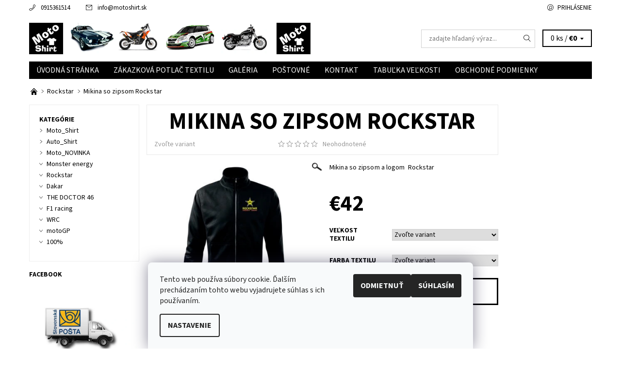

--- FILE ---
content_type: text/html; charset=utf-8
request_url: https://www.motoshirt.sk/rockstar/mikina-so-zipsom-rockstar/
body_size: 20129
content:
<!DOCTYPE html>
<html id="css" xml:lang='sk' lang='sk' class="external-fonts-loaded">
    <head>
        <link rel="preconnect" href="https://cdn.myshoptet.com" /><link rel="dns-prefetch" href="https://cdn.myshoptet.com" /><link rel="preload" href="https://cdn.myshoptet.com/prj/dist/master/cms/libs/jquery/jquery-1.11.3.min.js" as="script" />        <script>
dataLayer = [];
dataLayer.push({'shoptet' : {
    "pageId": 843,
    "pageType": "productDetail",
    "currency": "EUR",
    "currencyInfo": {
        "decimalSeparator": ",",
        "exchangeRate": 1,
        "priceDecimalPlaces": 2,
        "symbol": "\u20ac",
        "symbolLeft": 1,
        "thousandSeparator": " "
    },
    "language": "sk",
    "projectId": 170085,
    "product": {
        "id": 1263,
        "guid": "af715e9c-98d3-11e7-819d-002590dc5efc",
        "hasVariants": true,
        "codes": [
            {
                "code": "1263\/CIE"
            },
            {
                "code": "1263\/CIE2"
            },
            {
                "code": "1263\/CIE3"
            },
            {
                "code": "1263\/CIE4"
            },
            {
                "code": "1263\/CIE5"
            },
            {
                "code": "1263\/CIE6"
            },
            {
                "code": "1263\/CIE7"
            },
            {
                "code": "1263\/MOD"
            },
            {
                "code": "1263\/MOD2"
            },
            {
                "code": "1263\/MOD3"
            },
            {
                "code": "1263\/MOD4"
            },
            {
                "code": "1263\/MOD5"
            },
            {
                "code": "1263\/MOD6"
            },
            {
                "code": "1263\/MOD7"
            }
        ],
        "name": "Mikina so zipsom Rockstar",
        "appendix": "",
        "weight": 0,
        "currentCategory": "Rockstar",
        "currentCategoryGuid": "b79c7ac0-93ad-11e7-819d-002590dc5efc",
        "defaultCategory": "Rockstar",
        "defaultCategoryGuid": "b79c7ac0-93ad-11e7-819d-002590dc5efc",
        "currency": "EUR",
        "priceWithVat": 42
    },
    "stocks": [
        {
            "id": "ext",
            "title": "Sklad",
            "isDeliveryPoint": 0,
            "visibleOnEshop": 1
        }
    ],
    "cartInfo": {
        "id": null,
        "freeShipping": false,
        "freeShippingFrom": null,
        "leftToFreeGift": {
            "formattedPrice": "\u20ac0",
            "priceLeft": 0
        },
        "freeGift": false,
        "leftToFreeShipping": {
            "priceLeft": null,
            "dependOnRegion": null,
            "formattedPrice": null
        },
        "discountCoupon": [],
        "getNoBillingShippingPrice": {
            "withoutVat": 0,
            "vat": 0,
            "withVat": 0
        },
        "cartItems": [],
        "taxMode": "ORDINARY"
    },
    "cart": [],
    "customer": {
        "priceRatio": 1,
        "priceListId": 1,
        "groupId": null,
        "registered": false,
        "mainAccount": false
    }
}});
dataLayer.push({'cookie_consent' : {
    "marketing": "denied",
    "analytics": "denied"
}});
document.addEventListener('DOMContentLoaded', function() {
    shoptet.consent.onAccept(function(agreements) {
        if (agreements.length == 0) {
            return;
        }
        dataLayer.push({
            'cookie_consent' : {
                'marketing' : (agreements.includes(shoptet.config.cookiesConsentOptPersonalisation)
                    ? 'granted' : 'denied'),
                'analytics': (agreements.includes(shoptet.config.cookiesConsentOptAnalytics)
                    ? 'granted' : 'denied')
            },
            'event': 'cookie_consent'
        });
    });
});
</script>

        <meta http-equiv="content-type" content="text/html; charset=utf-8" />
        <title>Mikina so zipsom Rockstar - MotoShirt</title>

        <meta name="viewport" content="width=device-width, initial-scale=1.0" />
        <meta name="format-detection" content="telephone=no" />

        
            <meta property="og:type" content="website"><meta property="og:site_name" content="motoshirt.sk"><meta property="og:url" content="https://www.motoshirt.sk/rockstar/mikina-so-zipsom-rockstar/"><meta property="og:title" content="Mikina so zipsom Rockstar - MotoShirt"><meta name="author" content="MotoShirt"><meta name="web_author" content="Shoptet.sk"><meta name="dcterms.rightsHolder" content="www.motoshirt.sk"><meta name="robots" content="index,follow"><meta property="og:image" content="https://cdn.myshoptet.com/usr/www.motoshirt.sk/user/shop/big/1263_mikina-so-zipsom-rockstar-cierna.jpg?59b9b292"><meta property="og:description" content="Mikina so zipsom Rockstar. Mikina so zipsom a logom  Rockstar"><meta name="description" content="Mikina so zipsom Rockstar. Mikina so zipsom a logom  Rockstar"><meta property="product:price:amount" content="42"><meta property="product:price:currency" content="EUR">
        


        
        <noscript>
            <style media="screen">
                #category-filter-hover {
                    display: block !important;
                }
            </style>
        </noscript>
        
    <link href="https://cdn.myshoptet.com/prj/dist/master/cms/templates/frontend_templates/shared/css/font-face/source-sans-3.css" rel="stylesheet"><link href="https://cdn.myshoptet.com/prj/dist/master/shop/dist/font-shoptet-06.css.e6903393d3bd5aa27e58.css" rel="stylesheet">    <script>
    var oldBrowser = false;
    </script>
    <!--[if lt IE 9]>
        <script src="https://cdnjs.cloudflare.com/ajax/libs/html5shiv/3.7.3/html5shiv.js"></script>
        <script>
            var oldBrowser = '<strong>Upozornenie!</strong> Používate zastaraný prehliadač, ktorý už nie je podporovaný. Prosím <a href="https://www.whatismybrowser.com/" target="_blank" rel="nofollow">aktualizujte svoj prehliadač</a> a zvýšte svoje UX.';
        </script>
    <![endif]-->

        <style>:root {--color-primary: #000000;--color-primary-h: 0;--color-primary-s: 0%;--color-primary-l: 0%;--color-primary-hover: #ffffff;--color-primary-hover-h: 0;--color-primary-hover-s: 0%;--color-primary-hover-l: 100%;--color-secondary: #f56b00;--color-secondary-h: 26;--color-secondary-s: 100%;--color-secondary-l: 48%;--color-secondary-hover: #cfcfcf;--color-secondary-hover-h: 0;--color-secondary-hover-s: 0%;--color-secondary-hover-l: 81%;--color-tertiary: #000000;--color-tertiary-h: 0;--color-tertiary-s: 0%;--color-tertiary-l: 0%;--color-tertiary-hover: #000000;--color-tertiary-hover-h: 0;--color-tertiary-hover-s: 0%;--color-tertiary-hover-l: 0%;--color-header-background: #ffffff;--template-font: "Source Sans 3";--template-headings-font: "Source Sans 3";--header-background-url: none;--cookies-notice-background: #F8FAFB;--cookies-notice-color: #252525;--cookies-notice-button-hover: #27263f;--cookies-notice-link-hover: #3b3a5f;--templates-update-management-preview-mode-content: "Náhľad aktualizácií šablóny je aktívny pre váš prehliadač."}</style>

        <style>:root {--logo-x-position: 10px;--logo-y-position: 10px;--front-image-x-position: 0px;--front-image-y-position: 0px;}</style>

        <link href="https://cdn.myshoptet.com/prj/dist/master/shop/dist/main-06.css.864c5a6d54b488b8ad20.css" rel="stylesheet" media="screen" />

        <link rel="stylesheet" href="https://cdn.myshoptet.com/prj/dist/master/cms/templates/frontend_templates/_/css/print.css" media="print" />
                            <link rel="shortcut icon" href="/favicon.ico" type="image/x-icon" />
                                    <link rel="canonical" href="https://www.motoshirt.sk/rockstar/mikina-so-zipsom-rockstar/" />
        
        
        
        
                
                    
                <script>var shoptet = shoptet || {};shoptet.abilities = {"about":{"generation":2,"id":"06"},"config":{"category":{"product":{"image_size":"detail_alt_1"}},"navigation_breakpoint":991,"number_of_active_related_products":2,"product_slider":{"autoplay":false,"autoplay_speed":3000,"loop":true,"navigation":true,"pagination":true,"shadow_size":0}},"elements":{"recapitulation_in_checkout":true},"feature":{"directional_thumbnails":false,"extended_ajax_cart":false,"extended_search_whisperer":false,"fixed_header":false,"images_in_menu":false,"product_slider":false,"simple_ajax_cart":true,"smart_labels":false,"tabs_accordion":false,"tabs_responsive":false,"top_navigation_menu":false,"user_action_fullscreen":false}};shoptet.design = {"template":{"name":"Soul","colorVariant":"06-four"},"layout":{"homepage":"catalog3","subPage":"catalog3","productDetail":"catalog3"},"colorScheme":{"conversionColor":"#f56b00","conversionColorHover":"#cfcfcf","color1":"#000000","color2":"#ffffff","color3":"#000000","color4":"#000000"},"fonts":{"heading":"Source Sans 3","text":"Source Sans 3"},"header":{"backgroundImage":null,"image":null,"logo":"https:\/\/www.motoshirt.skuser\/logos\/ggf.jpg","color":"#ffffff"},"background":{"enabled":false,"color":null,"image":null}};shoptet.config = {};shoptet.events = {};shoptet.runtime = {};shoptet.content = shoptet.content || {};shoptet.updates = {};shoptet.messages = [];shoptet.messages['lightboxImg'] = "Obrázok";shoptet.messages['lightboxOf'] = "z";shoptet.messages['more'] = "Viac";shoptet.messages['cancel'] = "Zrušiť";shoptet.messages['removedItem'] = "Položka bola odstránená z košíka.";shoptet.messages['discountCouponWarning'] = "Zabudli ste použiť váš zľavový kupón. Urobte tak kliknutím na tlačidlo pri políčku, alebo číslo vymažte, aby ste mohli pokračovať.";shoptet.messages['charsNeeded'] = "Prosím, použite minimálne 3 znaky!";shoptet.messages['invalidCompanyId'] = "Neplané IČ, povolené sú iba číslice";shoptet.messages['needHelp'] = "Potrebujete poradiť?";shoptet.messages['showContacts'] = "Zobraziť kontakty";shoptet.messages['hideContacts'] = "Skryť kontakty";shoptet.messages['ajaxError'] = "Došlo k chybe; obnovte stránku a skúste to znova.";shoptet.messages['variantWarning'] = "Zvoľte prosím variant tovaru.";shoptet.messages['chooseVariant'] = "Zvoľte variant";shoptet.messages['unavailableVariant'] = "Tento variant nie je dostupný a nie je možné ho objednať.";shoptet.messages['withVat'] = "vrátane DPH";shoptet.messages['withoutVat'] = "bez DPH";shoptet.messages['toCart'] = "Do košíka";shoptet.messages['emptyCart'] = "Prázdny košík";shoptet.messages['change'] = "Zmeniť";shoptet.messages['chosenBranch'] = "Zvolená pobočka";shoptet.messages['validatorRequired'] = "Povinné pole";shoptet.messages['validatorEmail'] = "Prosím vložte platnú e-mailovú adresu";shoptet.messages['validatorUrl'] = "Prosím vložte platnú URL adresu";shoptet.messages['validatorDate'] = "Prosím vložte platný dátum";shoptet.messages['validatorNumber'] = "Zadajte číslo";shoptet.messages['validatorDigits'] = "Prosím vložte iba číslice";shoptet.messages['validatorCheckbox'] = "Zadajte prosím všetky povinné polia";shoptet.messages['validatorConsent'] = "Bez súhlasu nie je možné odoslať";shoptet.messages['validatorPassword'] = "Heslá sa nezhodujú";shoptet.messages['validatorInvalidPhoneNumber'] = "Vyplňte prosím platné telefónne číslo bez predvoľby.";shoptet.messages['validatorInvalidPhoneNumberSuggestedRegion'] = "Neplatné číslo — navrhovaná oblasť: %1";shoptet.messages['validatorInvalidCompanyId'] = "Neplatné IČO, musí byť v tvare ako %1";shoptet.messages['validatorFullName'] = "Nezabudli ste priezvisko?";shoptet.messages['validatorHouseNumber'] = "Prosím zadajte správne číslo domu";shoptet.messages['validatorZipCode'] = "Zadané PSČ nezodpovedá zvolenej krajine";shoptet.messages['validatorShortPhoneNumber'] = "Telefónne číslo musí mať min. 8 znakov";shoptet.messages['choose-personal-collection'] = "Prosím vyberte miesto doručenia pri osobnom odbere, zatiaľ nie je zvolené.";shoptet.messages['choose-external-shipping'] = "Špecifikujte vybraný spôsob dopravy";shoptet.messages['choose-ceska-posta'] = "Pobočka Českej Pošty nebola zvolená, prosím vyberte si jednu";shoptet.messages['choose-hupostPostaPont'] = "Pobočka Maďarskej pošty nie je vybraná, zvoľte prosím nejakú";shoptet.messages['choose-postSk'] = "Pobočka Slovenskej pošty nebola zvolená, prosím vyberte si jednu";shoptet.messages['choose-ulozenka'] = "Pobočka Uloženky nebola zvolená, prsím vyberte si jednu";shoptet.messages['choose-zasilkovna'] = "Nebola zvolená pobočka zásielkovne, prosím, vyberte si jednu";shoptet.messages['choose-ppl-cz'] = "Pobočka PPL ParcelShop nebolaá zvolená, prosím zvoľte jednu možnosť";shoptet.messages['choose-glsCz'] = "Pobočka GLS ParcelShop nebola zvolená, prosím niektorú";shoptet.messages['choose-dpd-cz'] = "Ani jedna z pobočiek služby DPD Parcel Shop nebola zvolená, prosím vyberte si jednu z možností.";shoptet.messages['watchdogType'] = "Je potrebné vybrať jednu z možností sledovania produktu.";shoptet.messages['watchdog-consent-required'] = "Musíte zaškrtnúť všetky povinné súhlasy";shoptet.messages['watchdogEmailEmpty'] = "Prosím vyplňte email";shoptet.messages['privacyPolicy'] = 'Musíte súhlasiť s ochranou osobných údajov';shoptet.messages['amountChanged'] = '(množstvo bolo zmenené)';shoptet.messages['unavailableCombination'] = 'Nie je k dispozícii v tejto kombinácii';shoptet.messages['specifyShippingMethod'] = 'Upresnite dopravu';shoptet.messages['PIScountryOptionMoreBanks'] = 'Možnosť platby z %1 bánk';shoptet.messages['PIScountryOptionOneBank'] = 'Možnosť platby z 1 banky';shoptet.messages['PIScurrencyInfoCZK'] = 'V mene CZK je možné zaplatiť iba prostredníctvom českých bánk.';shoptet.messages['PIScurrencyInfoHUF'] = 'V mene HUF je možné zaplatiť iba prostredníctvom maďarských bánk.';shoptet.messages['validatorVatIdWaiting'] = "Overujeme";shoptet.messages['validatorVatIdValid'] = "Overené";shoptet.messages['validatorVatIdInvalid'] = "DIČ sa nepodarilo overiť, aj napriek tomu môžete objednávku dokončiť";shoptet.messages['validatorVatIdInvalidOrderForbid'] = "Zadané DIČ teraz nie je možné overiť, pretože služba overovania je dočasne nedostupná. Skúste opakovať zadanie neskôr, alebo DIČ vymažte a vašu objednávku dokončte v režime OSS. Prípadne kontaktujte predajcu.";shoptet.messages['validatorVatIdInvalidOssRegime'] = "Zadané DIČ nemôže byť overené, pretože služba overovania je dočasne nedostupná. Vaša objednávka bude dokončená v režime OSS. Prípadne kontaktujte predajcu.";shoptet.messages['previous'] = "Predchádzajúce";shoptet.messages['next'] = "Nasledujúce";shoptet.messages['close'] = "Zavrieť";shoptet.messages['imageWithoutAlt'] = "Tento obrázok nemá popis";shoptet.messages['newQuantity'] = "Nové množstvo:";shoptet.messages['currentQuantity'] = "Aktuálne množstvo:";shoptet.messages['quantityRange'] = "Prosím vložte číslo v rozmedzí %1 a %2";shoptet.messages['skipped'] = "Preskočené";shoptet.messages.validator = {};shoptet.messages.validator.nameRequired = "Zadajte meno a priezvisko.";shoptet.messages.validator.emailRequired = "Zadajte e-mailovú adresu (napr. jan.novak@example.com).";shoptet.messages.validator.phoneRequired = "Zadajte telefónne číslo.";shoptet.messages.validator.messageRequired = "Napíšte komentár.";shoptet.messages.validator.descriptionRequired = shoptet.messages.validator.messageRequired;shoptet.messages.validator.captchaRequired = "Vyplňte bezpečnostnú kontrolu.";shoptet.messages.validator.consentsRequired = "Potvrďte svoj súhlas.";shoptet.messages.validator.scoreRequired = "Zadajte počet hviezdičiek.";shoptet.messages.validator.passwordRequired = "Zadajte heslo, ktoré bude obsahovať minimálne 4 znaky.";shoptet.messages.validator.passwordAgainRequired = shoptet.messages.validator.passwordRequired;shoptet.messages.validator.currentPasswordRequired = shoptet.messages.validator.passwordRequired;shoptet.messages.validator.birthdateRequired = "Zadajte dátum narodenia.";shoptet.messages.validator.billFullNameRequired = "Zadajte meno a priezvisko.";shoptet.messages.validator.deliveryFullNameRequired = shoptet.messages.validator.billFullNameRequired;shoptet.messages.validator.billStreetRequired = "Zadajte názov ulice.";shoptet.messages.validator.deliveryStreetRequired = shoptet.messages.validator.billStreetRequired;shoptet.messages.validator.billHouseNumberRequired = "Zadajte číslo domu.";shoptet.messages.validator.deliveryHouseNumberRequired = shoptet.messages.validator.billHouseNumberRequired;shoptet.messages.validator.billZipRequired = "Zadajte PSČ.";shoptet.messages.validator.deliveryZipRequired = shoptet.messages.validator.billZipRequired;shoptet.messages.validator.billCityRequired = "Zadajte názov mesta.";shoptet.messages.validator.deliveryCityRequired = shoptet.messages.validator.billCityRequired;shoptet.messages.validator.companyIdRequired = "Zadajte IČ.";shoptet.messages.validator.vatIdRequired = "Zadajte IČ DPH.";shoptet.messages.validator.billCompanyRequired = "Zadajte názov spoločnosti.";shoptet.messages['loading'] = "Načítavám…";shoptet.messages['stillLoading'] = "Stále načítavám…";shoptet.messages['loadingFailed'] = "Načítanie sa nepodarilo. Skúste to znova.";shoptet.messages['productsSorted'] = "Produkty zoradené.";shoptet.messages['formLoadingFailed'] = "Formulár sa nepodarilo načítať. Skúste to prosím znovu.";shoptet.messages.moreInfo = "Viac informácií";shoptet.config.orderingProcess = {active: false,step: false};shoptet.config.documentsRounding = '3';shoptet.config.documentPriceDecimalPlaces = '2';shoptet.config.thousandSeparator = ' ';shoptet.config.decSeparator = ',';shoptet.config.decPlaces = '2';shoptet.config.decPlacesSystemDefault = '2';shoptet.config.currencySymbol = '€';shoptet.config.currencySymbolLeft = '1';shoptet.config.defaultVatIncluded = 1;shoptet.config.defaultProductMaxAmount = 9999;shoptet.config.inStockAvailabilityId = -1;shoptet.config.defaultProductMaxAmount = 9999;shoptet.config.inStockAvailabilityId = -1;shoptet.config.cartActionUrl = '/action/Cart';shoptet.config.advancedOrderUrl = '/action/Cart/GetExtendedOrder/';shoptet.config.cartContentUrl = '/action/Cart/GetCartContent/';shoptet.config.stockAmountUrl = '/action/ProductStockAmount/';shoptet.config.addToCartUrl = '/action/Cart/addCartItem/';shoptet.config.removeFromCartUrl = '/action/Cart/deleteCartItem/';shoptet.config.updateCartUrl = '/action/Cart/setCartItemAmount/';shoptet.config.addDiscountCouponUrl = '/action/Cart/addDiscountCoupon/';shoptet.config.setSelectedGiftUrl = '/action/Cart/setSelectedGift/';shoptet.config.rateProduct = '/action/ProductDetail/RateProduct/';shoptet.config.customerDataUrl = '/action/OrderingProcess/step2CustomerAjax/';shoptet.config.registerUrl = '/registracia/';shoptet.config.agreementCookieName = 'site-agreement';shoptet.config.cookiesConsentUrl = '/action/CustomerCookieConsent/';shoptet.config.cookiesConsentIsActive = 1;shoptet.config.cookiesConsentOptAnalytics = 'analytics';shoptet.config.cookiesConsentOptPersonalisation = 'personalisation';shoptet.config.cookiesConsentOptNone = 'none';shoptet.config.cookiesConsentRefuseDuration = 7;shoptet.config.cookiesConsentName = 'CookiesConsent';shoptet.config.agreementCookieExpire = 30;shoptet.config.cookiesConsentSettingsUrl = '/cookies-settings/';shoptet.config.fonts = {"google":{"attributes":"400,700,900:latin-ext","families":["Source Sans 3"],"urls":["https:\/\/cdn.myshoptet.com\/prj\/dist\/master\/cms\/templates\/frontend_templates\/shared\/css\/font-face\/source-sans-3.css"]},"custom":{"families":["shoptet"],"urls":["https:\/\/cdn.myshoptet.com\/prj\/dist\/master\/shop\/dist\/font-shoptet-06.css.e6903393d3bd5aa27e58.css"]}};shoptet.config.mobileHeaderVersion = '1';shoptet.config.fbCAPIEnabled = false;shoptet.config.fbPixelEnabled = false;shoptet.config.fbCAPIUrl = '/action/FacebookCAPI/';shoptet.content.regexp = /strana-[0-9]+[\/]/g;shoptet.content.colorboxHeader = '<div class="colorbox-html-content">';shoptet.content.colorboxFooter = '</div>';shoptet.customer = {};shoptet.csrf = shoptet.csrf || {};shoptet.csrf.token = 'csrf_ondjmdRn03e63228d3cbbde4';shoptet.csrf.invalidTokenModal = '<div><h2>Prihláste sa prosím znovu</h2><p>Ospravedlňujeme sa, ale Váš CSRF token pravdepodobne vypršal. Aby sme mohli Vašu bezpečnosť udržať na čo najvyššej úrovni, potrebujeme, aby ste sa znovu prihlásili.</p><p>Ďakujeme za pochopenie.</p><div><a href="/login/?backTo=%2Frockstar%2Fmikina-so-zipsom-rockstar%2F">Prihlásenie</a></div></div> ';shoptet.csrf.formsSelector = 'csrf-enabled';shoptet.csrf.submitListener = true;shoptet.csrf.validateURL = '/action/ValidateCSRFToken/Index/';shoptet.csrf.refreshURL = '/action/RefreshCSRFTokenNew/Index/';shoptet.csrf.enabled = true;shoptet.config.googleAnalytics ||= {};shoptet.config.googleAnalytics.isGa4Enabled = true;shoptet.config.googleAnalytics.route ||= {};shoptet.config.googleAnalytics.route.ua = "UA";shoptet.config.googleAnalytics.route.ga4 = "GA4";shoptet.config.ums_a11y_category_page = true;shoptet.config.discussion_rating_forms = false;shoptet.config.ums_forms_redesign = false;shoptet.config.showPriceWithoutVat = '';shoptet.config.ums_a11y_login = false;</script>
        <script src="https://cdn.myshoptet.com/prj/dist/master/cms/libs/jquery/jquery-1.11.3.min.js"></script><script src="https://cdn.myshoptet.com/prj/dist/master/cms/libs/jquery/jquery-migrate-1.4.1.min.js"></script><script src="https://cdn.myshoptet.com/prj/dist/master/cms/libs/jquery/jquery-ui-1.8.24.min.js"></script>
    <script src="https://cdn.myshoptet.com/prj/dist/master/shop/dist/main-06.js.8c5f4d13342fcf9a0c71.js"></script>
<script src="https://cdn.myshoptet.com/prj/dist/master/shop/dist/shared-2g.js.aa13ef3ecca51cd89ec5.js"></script><script src="https://cdn.myshoptet.com/prj/dist/master/cms/libs/jqueryui/i18n/datepicker-sk.js"></script><script>if (window.self !== window.top) {const script = document.createElement('script');script.type = 'module';script.src = "https://cdn.myshoptet.com/prj/dist/master/shop/dist/editorPreview.js.e7168e827271d1c16a1d.js";document.body.appendChild(script);}</script>        <script>
            jQuery.extend(jQuery.cybergenicsFormValidator.messages, {
                required: "Povinné pole",
                email: "Prosím vložte platnú e-mailovú adresu",
                url: "Prosím vložte platnú URL adresu",
                date: "Prosím vložte platný dátum",
                number: "Zadajte číslo",
                digits: "Prosím vložte iba číslice",
                checkbox: "Zadajte prosím všetky povinné polia",
                validatorConsent: "Bez súhlasu nie je možné odoslať",
                password: "Heslá sa nezhodujú",
                invalidPhoneNumber: "Vyplňte prosím platné telefónne číslo bez predvoľby.",
                invalidCompanyId: 'Nevalidné IČ, musí mať presne 8 čísel (pred kratšie IČ možno dať nuly)',
                fullName: "Nezabudli ste priezvisko?",
                zipCode: "Zadané PSČ nezodpovedá zvolenej krajine",
                houseNumber: "Prosím zadajte správne číslo domu",
                shortPhoneNumber: "Telefónne číslo musí mať min. 8 znakov",
                privacyPolicy: "Musíte súhlasiť s ochranou osobných údajov"
            });
        </script>
                                    
                
        
        <!-- User include -->
                
        <!-- /User include -->
                            
                
                                                    </head>
    <body class="desktop id-843 in-rockstar template-06 type-product type-detail page-detail ajax-add-to-cart">
        <div id="fb-root"></div>
        <script>
            window.fbAsyncInit = function() {
                FB.init({
//                    appId            : 'your-app-id',
                    autoLogAppEvents : true,
                    xfbml            : true,
                    version          : 'v19.0'
                });
            };
        </script>
        <script async defer crossorigin="anonymous" src="https://connect.facebook.net/sk_SK/sdk.js"></script><div id="main-wrapper"><div id="main-wrapper-in"><header id="header"><div class="header-info-wrap">
    <div class="row">
                                    
                <ul class="header-contacts list-inline large-6 medium-6 small-12 columns">
                                                                                                            <li class="header-phone menu-element-link icon-phone-before">
                            <a href="tel:0915361514" title="Telefón">0915361514</a>
                        </li>
                                                                <li class="header-email menu-element-link icon-mail-before">
                                                            <a href="mailto:info&#64;motoshirt.sk">info<!---->&#64;<!---->motoshirt.sk</a>
                                                    </li>
                                    </ul><ul class="currency-switcher large-6 medium-6 small-6 columns text-right list-inline">
            
                                                            
            
                                <li id="top-links">
                                             <ul class="responsive-mobile-hidden box-account-links list-inline"><li class="menu-element-link icon-login-before"><a class="icon-account-login" href="/login/?backTo=%2Frockstar%2Fmikina-so-zipsom-rockstar%2F" title="Prihlásenie" data-testid="signin" rel="nofollow">Prihlásenie</a></li></ul>
                </li>
            
        </ul>
    </div>
</div>

<div class="row">
    <div class="columns">
        <div class="header-in-wrap valign-middle-block large-12 medium-12 small-12">
            
                                                <div class="large-6 medium-6 small-12 columns">
                                                             <a href="/" id="logo" class="clearfix" title="MotoShirt" data-testid="linkWebsiteLogo"><img src="https://cdn.myshoptet.com/usr/www.motoshirt.sk/user/logos/ggf.jpg" alt="MotoShirt" /></a>
                </div><ul class="header-in large-6 medium-6 small-12 columns text-right list-inline valign-top-inline">
                
                                        <li class="header-seachform-wrap" itemscope itemtype="https://schema.org/WebSite">
                        <meta itemprop="headline" content="Rockstar"/>
<meta itemprop="url" content="https://www.motoshirt.sk"/>
        <meta itemprop="text" content="Mikina so zipsom Rockstar. Mikina so zipsom a logom Rockstar"/>

                        <form class="search-whisperer-wrap search-whisperer-wrap-v1" action="/action/ProductSearch/prepareString/" method="post" itemprop="potentialAction" itemscope itemtype="https://schema.org/SearchAction" data-testid="searchForm">
                            <fieldset>
                                <meta itemprop="target" content="https://www.motoshirt.sk/vyhladavanie/?string={string}"/>
                                <input type="hidden" name="language" value="sk" />
                                <input type="search" name="string" itemprop="query-input" class="query-input s-word" placeholder="zadajte hľadaný výraz..." autocomplete="off" data-testid="searchInput" /><button type="submit" class="search-submit icon-magnifier-after" value="Hľadať" data-testid="searchBtn"></button>
                                <div class="search-whisperer-container-js"></div>
                                <div class="search-notice large-12 medium-12 small-12" data-testid="searchMsg">Prosím, použite minimálne 3 znaky!</div>
                            </fieldset>
                        </form>
                    </li><li class="header-cart-wrap icon-filled-arrow-down-after menu-element-wrap place-cart-here"><div id="header-cart-wrapper" class="header-cart-wrapper menu-element-wrap">
    <a href="/kosik/" id="header-cart" class="header-cart" data-testid="headerCart" rel="nofollow">
        
        
    <span class="responsive-mobile-visible responsive-all-hidden header-cart-pieces" data-testid="headerCartCount">0 ks / </span>

        <strong class="header-cart-price" data-testid="headerCartPrice">
            €0
        </strong>
    </a>

    <div id="cart-recapitulation" class="cart-recapitulation menu-element-submenu align-right hover-hidden" data-testid="popupCartWidget">
                    <div class="cart-reca-single darken tac" data-testid="cartTitle">
                Váš nákupný košík je prázdny            </div>
            </div>
</div>
</li>
                
            </ul>
            <a href="/login/?backTo=%2Frockstar%2Fmikina-so-zipsom-rockstar%2F" class="mobile-login visible-for-small-only icon-login-before" title="Prihlásenie" data-testid="signin" rel="nofollow"></a>
        </div>
        
                             <nav id="menu" class="navigation-wrap clearfix"><ul class="navigation list-inline valign-top-inline left"><li class="first-line"><a href="/" id="a-home" class="menu-element-link" data-testid="headerMenuItem">Úvodná stránka</a></li><li class="menu-item-702 valign-top-inline"><a href="/zakazkova-potlac/" class="menu-element-link" data-testid="headerMenuItem">
    Zákazková potlač textilu
</a>
</li><li class="menu-item-705 valign-top-inline"><a href="/galeria/" class="menu-element-link" data-testid="headerMenuItem">
    Galéria
</a>
</li><li class="menu-item-708 valign-top-inline"><a href="/postovne/" class="menu-element-link" data-testid="headerMenuItem">
    Poštovné
</a>
</li><li class="menu-item-29"><a href="/kontakt/" class="menu-element-link" data-testid="headerMenuItem">
    Kontakt
</a>
</li><li class="menu-item-873 valign-top-inline"><a href="/tabulka-velkosti/" class="menu-element-link" data-testid="headerMenuItem">
    Tabuľka veľkosti
</a>
</li><li class="menu-item-39 valign-top-inline"><a href="/obchodne-podmienky/" class="menu-element-link" data-testid="headerMenuItem">
    Obchodné podmienky
</a>
</li></ul><div id="menu-helper-wrapper" class="menu-helper-wrap menu-element-wrap right"><div id="menu-helper" class="menu-helper" data-testid="hamburgerMenu"><span class="menu-helper-line line-1"></span><span class="menu-helper-line line-2"></span><span class="menu-helper-line line-3"></span></div><ul id="menu-helper-box" class="menu-element-submenu align-right hidden-js hover-hidden"></ul></div></nav>
        
        <script>
            $(document).ready(function() {
                checkSearchForm($('.search-whisperer-wrap'), "Prosím, použite minimálne 3 znaky!");
            });
            var userOptions = {
                carousel : {
                    stepTimer : 5000,
                    fadeTimer : 800
                }
            };
        </script>
        
    </div>
</div>
</header><div id="main" class="row"><div id="main-in" class="large-12 medium-12 small-12 columns"><div id="main-in-in"><div id="content">    <p id="navigation" class="bread-navigation" itemscope itemtype="https://schema.org/BreadcrumbList">
                                                                                                        <span id="navigation-first" class="icon-arrow-right-after" data-basetitle="MotoShirt" itemprop="itemListElement" itemscope itemtype="https://schema.org/ListItem">
                    <a href="/" title="" class="bread-navigation-home-icon" itemprop="item">
                        <span class="icon-home-before"></span><meta itemprop="name" content="Domov" />                    </a>
                    <meta itemprop="position" content="1" />
                </span>
                                                        <span id="navigation-1" class="icon-arrow-right-after" itemprop="itemListElement" itemscope itemtype="https://schema.org/ListItem">
                        <a href="/rockstar/" title="Rockstar" itemprop="item"><span itemprop="name">Rockstar</span></a>
                        <meta itemprop="position" content="2" />
                    </span>
                                                                            <span id="navigation-2" itemprop="itemListElement" itemscope itemtype="https://schema.org/ListItem">
                        <meta itemprop="item" content="https://www.motoshirt.sk/rockstar/mikina-so-zipsom-rockstar/" />
                        <meta itemprop="position" content="3" />
                        <span itemprop="name" data-title="Mikina so zipsom Rockstar">Mikina so zipsom Rockstar</span>
                    </span>
                            </p>
<div class="large-10 medium-12 small-12 left"><main id="content-in" class="large-9 medium-9 small-12 right">


                            <script>
            
            var shoptet = shoptet || {};
            shoptet.variantsUnavailable = shoptet.variantsUnavailable || {};
            
            shoptet.variantsUnavailable.availableVariantsResource = ["18-69-21-45","18-72-21-45","18-75-21-45","18-78-21-45","18-81-21-45","18-84-21-45","18-87-21-45","18-69-21-54","18-72-21-54","18-75-21-54","18-78-21-54","18-81-21-54","18-84-21-54","18-87-21-54"]
        </script>
                                                                                                                                                                                                                                                                                                
    
<div itemscope itemtype="https://schema.org/Product" class="p-detail-inner">
    <meta itemprop="url" content="https://www.motoshirt.sk/rockstar/mikina-so-zipsom-rockstar/" />
    <meta itemprop="image" content="https://cdn.myshoptet.com/usr/www.motoshirt.sk/user/shop/big/1263_mikina-so-zipsom-rockstar-cierna.jpg?59b9b292" />
            <meta itemprop="description" content="Mikina so zipsom a logom  Rockstar" />
                                                                                                                                                                                                                                                                                                                
    
                    
                    
    <div id="product-detail-h1" class="product-detail-name-wrap" data-testid="textProductName">

        
        <h1 class="product-detail-name" itemprop="name">Mikina so zipsom Rockstar</h1>

        <div class="product-detail-name-info table-cell-grid">
            <div>
                                    <span class="td-code">
                                                            <span class="variant-code parameter-dependent 18-69-21-45 noDisplay">
                1263/CIE
            </span>
                                <span class="variant-code parameter-dependent 18-72-21-45 noDisplay">
                1263/CIE2
            </span>
                                <span class="variant-code parameter-dependent 18-75-21-45 noDisplay">
                1263/CIE3
            </span>
                                <span class="variant-code parameter-dependent 18-78-21-45 noDisplay">
                1263/CIE4
            </span>
                                <span class="variant-code parameter-dependent 18-81-21-45 noDisplay">
                1263/CIE5
            </span>
                                <span class="variant-code parameter-dependent 18-84-21-45 noDisplay">
                1263/CIE6
            </span>
                                <span class="variant-code parameter-dependent 18-87-21-45 noDisplay">
                1263/CIE7
            </span>
                                <span class="variant-code parameter-dependent 18-69-21-54 noDisplay">
                1263/MOD
            </span>
                                <span class="variant-code parameter-dependent 18-72-21-54 noDisplay">
                1263/MOD2
            </span>
                                <span class="variant-code parameter-dependent 18-75-21-54 noDisplay">
                1263/MOD3
            </span>
                                <span class="variant-code parameter-dependent 18-78-21-54 noDisplay">
                1263/MOD4
            </span>
                                <span class="variant-code parameter-dependent 18-81-21-54 noDisplay">
                1263/MOD5
            </span>
                                <span class="variant-code parameter-dependent 18-84-21-54 noDisplay">
                1263/MOD6
            </span>
                                <span class="variant-code parameter-dependent 18-87-21-54 noDisplay">
                1263/MOD7
            </span>
                <span class="variant-code parameter-dependent default-variant">Zvoľte variant</span>
                        </span>
                            </div>
                            <div class="no-print">
    <div class="rating stars-wrapper product-detail-rating" " data-testid="wrapRatingAverageStars">
        
<span class="stars star-list">
                                                <span class="star star-off show-tooltip is-active productRatingAction" data-productid="1263" data-score="1" title="    Hodnotenie:
            Neohodnotené    "></span>
                    
                                                <span class="star star-off show-tooltip is-active productRatingAction" data-productid="1263" data-score="2" title="    Hodnotenie:
            Neohodnotené    "></span>
                    
                                                <span class="star star-off show-tooltip is-active productRatingAction" data-productid="1263" data-score="3" title="    Hodnotenie:
            Neohodnotené    "></span>
                    
                                                <span class="star star-off show-tooltip is-active productRatingAction" data-productid="1263" data-score="4" title="    Hodnotenie:
            Neohodnotené    "></span>
                    
                                                <span class="star star-off show-tooltip is-active productRatingAction" data-productid="1263" data-score="5" title="    Hodnotenie:
            Neohodnotené    "></span>
                    
    </span>
            <span class="stars-label">
                                Neohodnotené                    </span>
    </div>
</div>
                        <div class="text-right">
                            </div>
        </div>
    </div>

    <form action="/action/Cart/addCartItem/" method="post" class="p-action csrf-enabled" id="product-detail-form" data-testid="formProduct">
        <fieldset>
                        <meta itemprop="category" content="Úvodná stránka &gt; Rockstar &gt; Mikina so zipsom Rockstar" />
            <input type="hidden" name="productId" value="1263" />
                            <input type="hidden" name="priceId" value="30645" />
                        <input type="hidden" name="language" value="sk" />

            <table id="t-product-detail" data-testid="gridProductItem">
                <tbody>
                    <tr>
                        <td id="td-product-images" class="large-6 medium-6 small-12 left breaking-table">

                            
    <div id="product-images">
        
                                                                
        <div class="zoom-small-image large-12 medium-12 small-12 right">
            
                            <img src="https://cdn.myshoptet.com/prj/dist/master/cms/templates/frontend_templates/_/img/magnifier.png" alt="Zväčšiť" class="magnifier" />
                <div class="hidden-js"><a data-gallery="lightbox[gallery]" id="lightbox-gallery" href="https://cdn.myshoptet.com/usr/www.motoshirt.sk/user/shop/big/1263_mikina-so-zipsom-rockstar-cierna.jpg?59b9b292">
                                        <img src="https://cdn.myshoptet.com/usr/www.motoshirt.sk/user/shop/related/1263_mikina-so-zipsom-rockstar-cierna.jpg?59b9b292" alt="mikina so zipsom rockstar čierna" />
                </a></div>
                        <div style="top: 0px; position: relative;" id="wrap" class="">
                                    <a href="https://cdn.myshoptet.com/usr/www.motoshirt.sk/user/shop/big/1263_mikina-so-zipsom-rockstar-cierna.jpg?59b9b292" id="gallery-image" data-zoom="position: 'inside', showTitle: false, adjustX:0, adjustY:0" class="cloud-zoom" data-href="https://cdn.myshoptet.com/usr/www.motoshirt.sk/user/shop/orig/1263_mikina-so-zipsom-rockstar-cierna.jpg?59b9b292" data-testid="mainImage">
                
                                        <img src="https://cdn.myshoptet.com/usr/www.motoshirt.sk/user/shop/detail/1263_mikina-so-zipsom-rockstar-cierna.jpg?59b9b292" alt="mikina so zipsom rockstar čierna" class="large-12 medium-12 small-12 left" />

                                    </a>
                            </div>
                    </div>

                                                                                                                <ul class="icon-menu-arrow-wrap show-for-small-only pagination-product-images list-inline list-reset">
                    <li><span class="icon-arrow-left-before icon-menu-arrow icon-menu-arrow-left"></span></li>
                    <li><span class="pagination-product-images-current">1</span> z 2</li>
                    <li><span class="icon-arrow-right-before icon-menu-arrow icon-menu-arrow-right"></span></li>
                </ul>
                <div class="no-print large-12 medium-12 horizontal list-product-images small-12 left tac">
                                        <div class="listing-product-more-images">
                                                                                                                                                                <a href="https://cdn.myshoptet.com/usr/www.motoshirt.sk/user/shop/big/1263-1_mikina-so-zipsom-rockstar-modra.jpg?59b9b292" data-gallery="lightbox[gallery]">
                                                                        <img src="https://cdn.myshoptet.com/usr/www.motoshirt.sk/user/shop/related/1263-1_mikina-so-zipsom-rockstar-modra.jpg?59b9b292" alt="mikina so zipsom rockstar modrá" />
                                </a>
                                                                        </div>
                                    </div>
                    
        
    </div>

                        </td>
                        <td id="td-product-detail" class="vat large-6 medium-6 left breaking-table">
                            
                                                            <div id="short-description" class="product-detail-short-descr" data-testid="productCardShortDescr">
                                    <p>Mikina so zipsom a logom  Rockstar</p>
                                </div>
                                                        
    <div id="product-detail" class="product-detail-main-info">
        <ul class="list-inline valign-middle-inline"><li class="large-7 medium-7 small-7"><div class="pr-list-prices-wrap large-12 medium-12 small-12"></div></li></ul>
                            <div class="price-final product-detail-final-price-wrap">
                <strong class="product-detail-final-price" data-testid="productCardPrice">
                    <meta itemprop="productID" content="1263" /><meta itemprop="identifier" content="af715e9c-98d3-11e7-819d-002590dc5efc" /><span itemprop="offers" itemscope itemtype="https://schema.org/Offer"><meta itemprop="sku" content="1263/CIE" /><meta itemprop="url" content="https://www.motoshirt.sk/rockstar/mikina-so-zipsom-rockstar/" />        
    <meta itemprop="price" content="42.00" />
    <meta itemprop="priceCurrency" content="EUR" />
    
    <link itemprop="itemCondition" href="https://schema.org/NewCondition" />

</span><span itemprop="offers" itemscope itemtype="https://schema.org/Offer"><meta itemprop="sku" content="1263/CIE2" /><meta itemprop="url" content="https://www.motoshirt.sk/rockstar/mikina-so-zipsom-rockstar/" />        
    <meta itemprop="price" content="42.00" />
    <meta itemprop="priceCurrency" content="EUR" />
    
    <link itemprop="itemCondition" href="https://schema.org/NewCondition" />

</span><span itemprop="offers" itemscope itemtype="https://schema.org/Offer"><meta itemprop="sku" content="1263/CIE3" /><meta itemprop="url" content="https://www.motoshirt.sk/rockstar/mikina-so-zipsom-rockstar/" />        
    <meta itemprop="price" content="42.00" />
    <meta itemprop="priceCurrency" content="EUR" />
    
    <link itemprop="itemCondition" href="https://schema.org/NewCondition" />

</span><span itemprop="offers" itemscope itemtype="https://schema.org/Offer"><meta itemprop="sku" content="1263/CIE4" /><meta itemprop="url" content="https://www.motoshirt.sk/rockstar/mikina-so-zipsom-rockstar/" />        
    <meta itemprop="price" content="42.00" />
    <meta itemprop="priceCurrency" content="EUR" />
    
    <link itemprop="itemCondition" href="https://schema.org/NewCondition" />

</span><span itemprop="offers" itemscope itemtype="https://schema.org/Offer"><meta itemprop="sku" content="1263/CIE5" /><meta itemprop="url" content="https://www.motoshirt.sk/rockstar/mikina-so-zipsom-rockstar/" />        
    <meta itemprop="price" content="42.00" />
    <meta itemprop="priceCurrency" content="EUR" />
    
    <link itemprop="itemCondition" href="https://schema.org/NewCondition" />

</span><span itemprop="offers" itemscope itemtype="https://schema.org/Offer"><meta itemprop="sku" content="1263/CIE6" /><meta itemprop="url" content="https://www.motoshirt.sk/rockstar/mikina-so-zipsom-rockstar/" />        
    <meta itemprop="price" content="42.00" />
    <meta itemprop="priceCurrency" content="EUR" />
    
    <link itemprop="itemCondition" href="https://schema.org/NewCondition" />

</span><span itemprop="offers" itemscope itemtype="https://schema.org/Offer"><meta itemprop="sku" content="1263/CIE7" /><meta itemprop="url" content="https://www.motoshirt.sk/rockstar/mikina-so-zipsom-rockstar/" />        
    <meta itemprop="price" content="42.00" />
    <meta itemprop="priceCurrency" content="EUR" />
    
    <link itemprop="itemCondition" href="https://schema.org/NewCondition" />

</span><span itemprop="offers" itemscope itemtype="https://schema.org/Offer"><meta itemprop="sku" content="1263/MOD" /><meta itemprop="url" content="https://www.motoshirt.sk/rockstar/mikina-so-zipsom-rockstar/" />        
    <meta itemprop="price" content="42.00" />
    <meta itemprop="priceCurrency" content="EUR" />
    
    <link itemprop="itemCondition" href="https://schema.org/NewCondition" />

</span><span itemprop="offers" itemscope itemtype="https://schema.org/Offer"><meta itemprop="sku" content="1263/MOD2" /><meta itemprop="url" content="https://www.motoshirt.sk/rockstar/mikina-so-zipsom-rockstar/" />        
    <meta itemprop="price" content="42.00" />
    <meta itemprop="priceCurrency" content="EUR" />
    
    <link itemprop="itemCondition" href="https://schema.org/NewCondition" />

</span><span itemprop="offers" itemscope itemtype="https://schema.org/Offer"><meta itemprop="sku" content="1263/MOD3" /><meta itemprop="url" content="https://www.motoshirt.sk/rockstar/mikina-so-zipsom-rockstar/" />        
    <meta itemprop="price" content="42.00" />
    <meta itemprop="priceCurrency" content="EUR" />
    
    <link itemprop="itemCondition" href="https://schema.org/NewCondition" />

</span><span itemprop="offers" itemscope itemtype="https://schema.org/Offer"><meta itemprop="sku" content="1263/MOD4" /><meta itemprop="url" content="https://www.motoshirt.sk/rockstar/mikina-so-zipsom-rockstar/" />        
    <meta itemprop="price" content="42.00" />
    <meta itemprop="priceCurrency" content="EUR" />
    
    <link itemprop="itemCondition" href="https://schema.org/NewCondition" />

</span><span itemprop="offers" itemscope itemtype="https://schema.org/Offer"><meta itemprop="sku" content="1263/MOD5" /><meta itemprop="url" content="https://www.motoshirt.sk/rockstar/mikina-so-zipsom-rockstar/" />        
    <meta itemprop="price" content="42.00" />
    <meta itemprop="priceCurrency" content="EUR" />
    
    <link itemprop="itemCondition" href="https://schema.org/NewCondition" />

</span><span itemprop="offers" itemscope itemtype="https://schema.org/Offer"><meta itemprop="sku" content="1263/MOD6" /><meta itemprop="url" content="https://www.motoshirt.sk/rockstar/mikina-so-zipsom-rockstar/" />        
    <meta itemprop="price" content="42.00" />
    <meta itemprop="priceCurrency" content="EUR" />
    
    <link itemprop="itemCondition" href="https://schema.org/NewCondition" />

</span><span itemprop="offers" itemscope itemtype="https://schema.org/Offer"><meta itemprop="sku" content="1263/MOD7" /><meta itemprop="url" content="https://www.motoshirt.sk/rockstar/mikina-so-zipsom-rockstar/" />        
    <meta itemprop="price" content="42.00" />
    <meta itemprop="priceCurrency" content="EUR" />
    
    <link itemprop="itemCondition" href="https://schema.org/NewCondition" />

</span>                                                €42
                            </strong>
            </div>

            <div class="cofidis-wrap">
                
            </div>
        
                                <script>
    shoptet.variantsSplit = shoptet.variantsSplit || {};
    shoptet.variantsSplit.necessaryVariantData = {"18-69-21-45":{"name":"Mikina so zipsom Rockstar","isNotSoldOut":true,"zeroPrice":0,"id":30645,"code":"1263\/CIE","price":"\u20ac42","standardPrice":"\u20ac0","actionPriceActive":0,"priceUnformatted":42,"variantImage":{"detail":"https:\/\/cdn.myshoptet.com\/usr\/www.motoshirt.sk\/user\/shop\/detail\/1263_mikina-so-zipsom-rockstar-cierna.jpg?59b9b292","detail_small":"https:\/\/cdn.myshoptet.com\/usr\/www.motoshirt.sk\/user\/shop\/detail_small\/1263_mikina-so-zipsom-rockstar-cierna.jpg?59b9b292","cart":"https:\/\/cdn.myshoptet.com\/usr\/www.motoshirt.sk\/user\/shop\/related\/1263_mikina-so-zipsom-rockstar-cierna.jpg?59b9b292","big":"https:\/\/cdn.myshoptet.com\/usr\/www.motoshirt.sk\/user\/shop\/detail_alt_1\/1263_mikina-so-zipsom-rockstar-cierna.jpg?59b9b292"},"freeShipping":0,"freeBilling":0,"decimalCount":0,"availabilityName":null,"availabilityColor":null,"minimumAmount":1,"maximumAmount":9999},"18-72-21-45":{"name":"Mikina so zipsom Rockstar","isNotSoldOut":true,"zeroPrice":0,"id":30648,"code":"1263\/CIE2","price":"\u20ac42","standardPrice":"\u20ac0","actionPriceActive":0,"priceUnformatted":42,"variantImage":{"detail":"https:\/\/cdn.myshoptet.com\/usr\/www.motoshirt.sk\/user\/shop\/detail\/1263_mikina-so-zipsom-rockstar-cierna.jpg?59b9b292","detail_small":"https:\/\/cdn.myshoptet.com\/usr\/www.motoshirt.sk\/user\/shop\/detail_small\/1263_mikina-so-zipsom-rockstar-cierna.jpg?59b9b292","cart":"https:\/\/cdn.myshoptet.com\/usr\/www.motoshirt.sk\/user\/shop\/related\/1263_mikina-so-zipsom-rockstar-cierna.jpg?59b9b292","big":"https:\/\/cdn.myshoptet.com\/usr\/www.motoshirt.sk\/user\/shop\/detail_alt_1\/1263_mikina-so-zipsom-rockstar-cierna.jpg?59b9b292"},"freeShipping":0,"freeBilling":0,"decimalCount":0,"availabilityName":null,"availabilityColor":null,"minimumAmount":1,"maximumAmount":9999},"18-75-21-45":{"name":"Mikina so zipsom Rockstar","isNotSoldOut":true,"zeroPrice":0,"id":30651,"code":"1263\/CIE3","price":"\u20ac42","standardPrice":"\u20ac0","actionPriceActive":0,"priceUnformatted":42,"variantImage":{"detail":"https:\/\/cdn.myshoptet.com\/usr\/www.motoshirt.sk\/user\/shop\/detail\/1263_mikina-so-zipsom-rockstar-cierna.jpg?59b9b292","detail_small":"https:\/\/cdn.myshoptet.com\/usr\/www.motoshirt.sk\/user\/shop\/detail_small\/1263_mikina-so-zipsom-rockstar-cierna.jpg?59b9b292","cart":"https:\/\/cdn.myshoptet.com\/usr\/www.motoshirt.sk\/user\/shop\/related\/1263_mikina-so-zipsom-rockstar-cierna.jpg?59b9b292","big":"https:\/\/cdn.myshoptet.com\/usr\/www.motoshirt.sk\/user\/shop\/detail_alt_1\/1263_mikina-so-zipsom-rockstar-cierna.jpg?59b9b292"},"freeShipping":0,"freeBilling":0,"decimalCount":0,"availabilityName":null,"availabilityColor":null,"minimumAmount":1,"maximumAmount":9999},"18-78-21-45":{"name":"Mikina so zipsom Rockstar","isNotSoldOut":true,"zeroPrice":0,"id":30654,"code":"1263\/CIE4","price":"\u20ac42","standardPrice":"\u20ac0","actionPriceActive":0,"priceUnformatted":42,"variantImage":{"detail":"https:\/\/cdn.myshoptet.com\/usr\/www.motoshirt.sk\/user\/shop\/detail\/1263_mikina-so-zipsom-rockstar-cierna.jpg?59b9b292","detail_small":"https:\/\/cdn.myshoptet.com\/usr\/www.motoshirt.sk\/user\/shop\/detail_small\/1263_mikina-so-zipsom-rockstar-cierna.jpg?59b9b292","cart":"https:\/\/cdn.myshoptet.com\/usr\/www.motoshirt.sk\/user\/shop\/related\/1263_mikina-so-zipsom-rockstar-cierna.jpg?59b9b292","big":"https:\/\/cdn.myshoptet.com\/usr\/www.motoshirt.sk\/user\/shop\/detail_alt_1\/1263_mikina-so-zipsom-rockstar-cierna.jpg?59b9b292"},"freeShipping":0,"freeBilling":0,"decimalCount":0,"availabilityName":null,"availabilityColor":null,"minimumAmount":1,"maximumAmount":9999},"18-81-21-45":{"name":"Mikina so zipsom Rockstar","isNotSoldOut":true,"zeroPrice":0,"id":30657,"code":"1263\/CIE5","price":"\u20ac42","standardPrice":"\u20ac0","actionPriceActive":0,"priceUnformatted":42,"variantImage":{"detail":"https:\/\/cdn.myshoptet.com\/usr\/www.motoshirt.sk\/user\/shop\/detail\/1263_mikina-so-zipsom-rockstar-cierna.jpg?59b9b292","detail_small":"https:\/\/cdn.myshoptet.com\/usr\/www.motoshirt.sk\/user\/shop\/detail_small\/1263_mikina-so-zipsom-rockstar-cierna.jpg?59b9b292","cart":"https:\/\/cdn.myshoptet.com\/usr\/www.motoshirt.sk\/user\/shop\/related\/1263_mikina-so-zipsom-rockstar-cierna.jpg?59b9b292","big":"https:\/\/cdn.myshoptet.com\/usr\/www.motoshirt.sk\/user\/shop\/detail_alt_1\/1263_mikina-so-zipsom-rockstar-cierna.jpg?59b9b292"},"freeShipping":0,"freeBilling":0,"decimalCount":0,"availabilityName":null,"availabilityColor":null,"minimumAmount":1,"maximumAmount":9999},"18-84-21-45":{"name":"Mikina so zipsom Rockstar","isNotSoldOut":true,"zeroPrice":0,"id":30660,"code":"1263\/CIE6","price":"\u20ac42","standardPrice":"\u20ac0","actionPriceActive":0,"priceUnformatted":42,"variantImage":{"detail":"https:\/\/cdn.myshoptet.com\/usr\/www.motoshirt.sk\/user\/shop\/detail\/1263_mikina-so-zipsom-rockstar-cierna.jpg?59b9b292","detail_small":"https:\/\/cdn.myshoptet.com\/usr\/www.motoshirt.sk\/user\/shop\/detail_small\/1263_mikina-so-zipsom-rockstar-cierna.jpg?59b9b292","cart":"https:\/\/cdn.myshoptet.com\/usr\/www.motoshirt.sk\/user\/shop\/related\/1263_mikina-so-zipsom-rockstar-cierna.jpg?59b9b292","big":"https:\/\/cdn.myshoptet.com\/usr\/www.motoshirt.sk\/user\/shop\/detail_alt_1\/1263_mikina-so-zipsom-rockstar-cierna.jpg?59b9b292"},"freeShipping":0,"freeBilling":0,"decimalCount":0,"availabilityName":null,"availabilityColor":null,"minimumAmount":1,"maximumAmount":9999},"18-87-21-45":{"name":"Mikina so zipsom Rockstar","isNotSoldOut":true,"zeroPrice":0,"id":30663,"code":"1263\/CIE7","price":"\u20ac42","standardPrice":"\u20ac0","actionPriceActive":0,"priceUnformatted":42,"variantImage":{"detail":"https:\/\/cdn.myshoptet.com\/usr\/www.motoshirt.sk\/user\/shop\/detail\/1263_mikina-so-zipsom-rockstar-cierna.jpg?59b9b292","detail_small":"https:\/\/cdn.myshoptet.com\/usr\/www.motoshirt.sk\/user\/shop\/detail_small\/1263_mikina-so-zipsom-rockstar-cierna.jpg?59b9b292","cart":"https:\/\/cdn.myshoptet.com\/usr\/www.motoshirt.sk\/user\/shop\/related\/1263_mikina-so-zipsom-rockstar-cierna.jpg?59b9b292","big":"https:\/\/cdn.myshoptet.com\/usr\/www.motoshirt.sk\/user\/shop\/detail_alt_1\/1263_mikina-so-zipsom-rockstar-cierna.jpg?59b9b292"},"freeShipping":0,"freeBilling":0,"decimalCount":0,"availabilityName":null,"availabilityColor":null,"minimumAmount":1,"maximumAmount":9999},"18-69-21-54":{"name":"Mikina so zipsom Rockstar","isNotSoldOut":true,"zeroPrice":0,"id":30666,"code":"1263\/MOD","price":"\u20ac42","standardPrice":"\u20ac0","actionPriceActive":0,"priceUnformatted":42,"variantImage":{"detail":"https:\/\/cdn.myshoptet.com\/usr\/www.motoshirt.sk\/user\/shop\/detail\/1263-1_mikina-so-zipsom-rockstar-modra.jpg?59b9b292","detail_small":"https:\/\/cdn.myshoptet.com\/usr\/www.motoshirt.sk\/user\/shop\/detail_small\/1263-1_mikina-so-zipsom-rockstar-modra.jpg?59b9b292","cart":"https:\/\/cdn.myshoptet.com\/usr\/www.motoshirt.sk\/user\/shop\/related\/1263-1_mikina-so-zipsom-rockstar-modra.jpg?59b9b292","big":"https:\/\/cdn.myshoptet.com\/usr\/www.motoshirt.sk\/user\/shop\/detail_alt_1\/1263-1_mikina-so-zipsom-rockstar-modra.jpg?59b9b292"},"freeShipping":0,"freeBilling":0,"decimalCount":0,"availabilityName":null,"availabilityColor":null,"minimumAmount":1,"maximumAmount":9999},"18-72-21-54":{"name":"Mikina so zipsom Rockstar","isNotSoldOut":true,"zeroPrice":0,"id":30669,"code":"1263\/MOD2","price":"\u20ac42","standardPrice":"\u20ac0","actionPriceActive":0,"priceUnformatted":42,"variantImage":{"detail":"https:\/\/cdn.myshoptet.com\/usr\/www.motoshirt.sk\/user\/shop\/detail\/1263-1_mikina-so-zipsom-rockstar-modra.jpg?59b9b292","detail_small":"https:\/\/cdn.myshoptet.com\/usr\/www.motoshirt.sk\/user\/shop\/detail_small\/1263-1_mikina-so-zipsom-rockstar-modra.jpg?59b9b292","cart":"https:\/\/cdn.myshoptet.com\/usr\/www.motoshirt.sk\/user\/shop\/related\/1263-1_mikina-so-zipsom-rockstar-modra.jpg?59b9b292","big":"https:\/\/cdn.myshoptet.com\/usr\/www.motoshirt.sk\/user\/shop\/detail_alt_1\/1263-1_mikina-so-zipsom-rockstar-modra.jpg?59b9b292"},"freeShipping":0,"freeBilling":0,"decimalCount":0,"availabilityName":null,"availabilityColor":null,"minimumAmount":1,"maximumAmount":9999},"18-75-21-54":{"name":"Mikina so zipsom Rockstar","isNotSoldOut":true,"zeroPrice":0,"id":30672,"code":"1263\/MOD3","price":"\u20ac42","standardPrice":"\u20ac0","actionPriceActive":0,"priceUnformatted":42,"variantImage":{"detail":"https:\/\/cdn.myshoptet.com\/usr\/www.motoshirt.sk\/user\/shop\/detail\/1263-1_mikina-so-zipsom-rockstar-modra.jpg?59b9b292","detail_small":"https:\/\/cdn.myshoptet.com\/usr\/www.motoshirt.sk\/user\/shop\/detail_small\/1263-1_mikina-so-zipsom-rockstar-modra.jpg?59b9b292","cart":"https:\/\/cdn.myshoptet.com\/usr\/www.motoshirt.sk\/user\/shop\/related\/1263-1_mikina-so-zipsom-rockstar-modra.jpg?59b9b292","big":"https:\/\/cdn.myshoptet.com\/usr\/www.motoshirt.sk\/user\/shop\/detail_alt_1\/1263-1_mikina-so-zipsom-rockstar-modra.jpg?59b9b292"},"freeShipping":0,"freeBilling":0,"decimalCount":0,"availabilityName":null,"availabilityColor":null,"minimumAmount":1,"maximumAmount":9999},"18-78-21-54":{"name":"Mikina so zipsom Rockstar","isNotSoldOut":true,"zeroPrice":0,"id":30675,"code":"1263\/MOD4","price":"\u20ac42","standardPrice":"\u20ac0","actionPriceActive":0,"priceUnformatted":42,"variantImage":{"detail":"https:\/\/cdn.myshoptet.com\/usr\/www.motoshirt.sk\/user\/shop\/detail\/1263-1_mikina-so-zipsom-rockstar-modra.jpg?59b9b292","detail_small":"https:\/\/cdn.myshoptet.com\/usr\/www.motoshirt.sk\/user\/shop\/detail_small\/1263-1_mikina-so-zipsom-rockstar-modra.jpg?59b9b292","cart":"https:\/\/cdn.myshoptet.com\/usr\/www.motoshirt.sk\/user\/shop\/related\/1263-1_mikina-so-zipsom-rockstar-modra.jpg?59b9b292","big":"https:\/\/cdn.myshoptet.com\/usr\/www.motoshirt.sk\/user\/shop\/detail_alt_1\/1263-1_mikina-so-zipsom-rockstar-modra.jpg?59b9b292"},"freeShipping":0,"freeBilling":0,"decimalCount":0,"availabilityName":null,"availabilityColor":null,"minimumAmount":1,"maximumAmount":9999},"18-81-21-54":{"name":"Mikina so zipsom Rockstar","isNotSoldOut":true,"zeroPrice":0,"id":30678,"code":"1263\/MOD5","price":"\u20ac42","standardPrice":"\u20ac0","actionPriceActive":0,"priceUnformatted":42,"variantImage":{"detail":"https:\/\/cdn.myshoptet.com\/usr\/www.motoshirt.sk\/user\/shop\/detail\/1263-1_mikina-so-zipsom-rockstar-modra.jpg?59b9b292","detail_small":"https:\/\/cdn.myshoptet.com\/usr\/www.motoshirt.sk\/user\/shop\/detail_small\/1263-1_mikina-so-zipsom-rockstar-modra.jpg?59b9b292","cart":"https:\/\/cdn.myshoptet.com\/usr\/www.motoshirt.sk\/user\/shop\/related\/1263-1_mikina-so-zipsom-rockstar-modra.jpg?59b9b292","big":"https:\/\/cdn.myshoptet.com\/usr\/www.motoshirt.sk\/user\/shop\/detail_alt_1\/1263-1_mikina-so-zipsom-rockstar-modra.jpg?59b9b292"},"freeShipping":0,"freeBilling":0,"decimalCount":0,"availabilityName":null,"availabilityColor":null,"minimumAmount":1,"maximumAmount":9999},"18-84-21-54":{"name":"Mikina so zipsom Rockstar","isNotSoldOut":true,"zeroPrice":0,"id":30681,"code":"1263\/MOD6","price":"\u20ac42","standardPrice":"\u20ac0","actionPriceActive":0,"priceUnformatted":42,"variantImage":{"detail":"https:\/\/cdn.myshoptet.com\/usr\/www.motoshirt.sk\/user\/shop\/detail\/1263-1_mikina-so-zipsom-rockstar-modra.jpg?59b9b292","detail_small":"https:\/\/cdn.myshoptet.com\/usr\/www.motoshirt.sk\/user\/shop\/detail_small\/1263-1_mikina-so-zipsom-rockstar-modra.jpg?59b9b292","cart":"https:\/\/cdn.myshoptet.com\/usr\/www.motoshirt.sk\/user\/shop\/related\/1263-1_mikina-so-zipsom-rockstar-modra.jpg?59b9b292","big":"https:\/\/cdn.myshoptet.com\/usr\/www.motoshirt.sk\/user\/shop\/detail_alt_1\/1263-1_mikina-so-zipsom-rockstar-modra.jpg?59b9b292"},"freeShipping":0,"freeBilling":0,"decimalCount":0,"availabilityName":null,"availabilityColor":null,"minimumAmount":1,"maximumAmount":9999},"18-87-21-54":{"name":"Mikina so zipsom Rockstar","isNotSoldOut":true,"zeroPrice":0,"id":30684,"code":"1263\/MOD7","price":"\u20ac42","standardPrice":"\u20ac0","actionPriceActive":0,"priceUnformatted":42,"variantImage":{"detail":"https:\/\/cdn.myshoptet.com\/usr\/www.motoshirt.sk\/user\/shop\/detail\/1263-1_mikina-so-zipsom-rockstar-modra.jpg?59b9b292","detail_small":"https:\/\/cdn.myshoptet.com\/usr\/www.motoshirt.sk\/user\/shop\/detail_small\/1263-1_mikina-so-zipsom-rockstar-modra.jpg?59b9b292","cart":"https:\/\/cdn.myshoptet.com\/usr\/www.motoshirt.sk\/user\/shop\/related\/1263-1_mikina-so-zipsom-rockstar-modra.jpg?59b9b292","big":"https:\/\/cdn.myshoptet.com\/usr\/www.motoshirt.sk\/user\/shop\/detail_alt_1\/1263-1_mikina-so-zipsom-rockstar-modra.jpg?59b9b292"},"freeShipping":0,"freeBilling":0,"decimalCount":0,"availabilityName":null,"availabilityColor":null,"minimumAmount":1,"maximumAmount":9999}};
</script>
                            <ul class="list-inline valign-middle-inline product-detail-variant-wrap variant-list variant-not-chosen-anchor">
                    <li class="large-4 medium-4 small-4 product-detail-variant">
                        <strong>    Veľkost textilu
</strong>
                    </li><li class="large-8 medium-8 small-8 offset-left-columns">
                                                    <select name="parameterValueId[18]" class="hidden-split-parameter parameter-id-18" id="parameter-id-18" data-parameter-id="18" data-parameter-name="Veľkost textilu" data-testid="selectVariant_18"><option value="" data-choose="true" data-index="0">Zvoľte variant</option><option value="69" data-index="1">XS</option><option value="72" data-index="2">S</option><option value="75" data-index="3">M</option><option value="78" data-index="4">L</option><option value="81" data-index="5">XL</option><option value="84" data-index="6">XXL</option><option value="87" data-index="7">XXXL</option></select>
                                            </li>
                </ul>
                            <ul class="list-inline valign-middle-inline product-detail-variant-wrap variant-list variant-not-chosen-anchor">
                    <li class="large-4 medium-4 small-4 product-detail-variant">
                        <strong>    Farba textilu
</strong>
                    </li><li class="large-8 medium-8 small-8 offset-left-columns">
                                                    <select name="parameterValueId[21]" class="hidden-split-parameter parameter-id-21" id="parameter-id-21" data-parameter-id="21" data-parameter-name="Farba textilu" data-testid="selectVariant_21"><option value="" data-choose="true" data-index="0">Zvoľte variant</option><option value="45" data-index="1">čierna</option><option value="54" data-index="2">modrá</option></select>
                                            </li>
                </ul>
                    
        
        
                            <div class="product-detail-cart add-to-cart clearfix">
                                        
                                                    <div class="pr-detail-cart-wrap product-pcs-wrap large-12 medium-12 small-12" data-testid="divAddToCart">
                                <ul class="large-5 medium-5 small-5 left list-inline valign-middle-inline offset-right-columns field-pieces-wrap">
                                    <li class="pr-detail-pcs-trigger large-3 medium-3 small-3">
                                        <a href="#" class="remove-pcs" title="Znížiť počet" data-testid="decrease">-</a>
                                    </li><li class="large-6 medium-6 small-6 relative">
                                        <span class="show-tooltip add-pcs-tooltip js-add-pcs-tooltip" title="Nie je možné zakúpiť viac než 9999 ks." data-testid="tooltip"></span>
<span class="show-tooltip remove-pcs-tooltip js-remove-pcs-tooltip" title="Minimálne množstvo, ktoré je možné zakúpiť je 1 ks." data-testid="tooltip"></span>

<input type="number" name="amount" value="1" data-decimals="0" data-min="1" data-max="9999" step="1" min="1" max="9999" class="amount pcs pr-detail-pcs product-pcs-input small-12" autocomplete="off" data-testid="cartAmount" />
                                    </li><li class="pr-detail-pcs-trigger large-3 medium-3 small-3">
                                        <a href="#" class="add-pcs" title="Zvýšiť počet" data-testid="increase">+</a>
                                    </li>
                                </ul>
                                <input type="submit" value="Do košíka" id="addToCartButton" class="add-to-cart-button pr-detail-cart button button-success large-7 medium-7 small-7" data-testid="buttonAddToCart" />
                            </div>
                                            
                </div>
                    
    </div>
    


                            
    <h2 class="print-visible">Parametre</h2>
    <table id="product-detail-info" class="pr-list-parametes">
        <tbody>
            
                            
                        <tr>
                <td class="pr-detail-parameter-name">
                    Kategória:
                </td>
                <td class="pr-detail-parameter-value">
                    <a href="/rockstar/" title="Rockstar">Rockstar</a>                </td>
            </tr>
                                    
            

                                </tbody>
    </table>
                <ul id="social-buttons" class="social-buttons-wrap list-inline">
                            <li class="social-button clearfix">
                    <script>
        window.twttr = (function(d, s, id) {
            var js, fjs = d.getElementsByTagName(s)[0],
                t = window.twttr || {};
            if (d.getElementById(id)) return t;
            js = d.createElement(s);
            js.id = id;
            js.src = "https://platform.twitter.com/widgets.js";
            fjs.parentNode.insertBefore(js, fjs);
            t._e = [];
            t.ready = function(f) {
                t._e.push(f);
            };
            return t;
        }(document, "script", "twitter-wjs"));
        </script>

<a
    href="https://twitter.com/share"
    class="twitter-share-button"
        data-lang="sk"
    data-url="https://www.motoshirt.sk/rockstar/mikina-so-zipsom-rockstar/"
>Tweet</a>

                </li>
                            <li class="social-button clearfix">
                    <div
            data-layout="button_count"
        class="fb-like"
        data-action="like"
        data-show-faces="false"
        data-share="false"
                        data-width="274"
        data-height="26"
    >
</div>

                </li>
                    </ul>
    
                            
    <div id="tr-links" class="table-cell-grid text-center">
        <div class="hidden-for-small">
            <a href="#" title="Tlač" class="js-print icon-print-before">Tlač</a>
        </div>
        <div>
            <a href="/rockstar/mikina-so-zipsom-rockstar:otazka/" title="Otázka" class="icon-question-before colorbox" rel="nofollow">Otázka</a>
        </div>
            </div>

                        </td>
                    </tr>
                </tbody>
            </table>
        </fieldset>
    </form>

    
        
        <div id="tabs-div">
        
    <ul id="tabs" class="tabs no-print clearfix">
        <li data-testid="tabDescription"><a href="#description" title="Popis" class="tab-element">Popis</a></li><li data-testid="tabDiscussion"><a href="#discussionTab" title="Diskusia" class="tab-element">Diskusia</a></li>    </ul>

        <div class="clear">&nbsp;</div>
        <div id="tab-content" class="tab-content">
            
            <div id="description">
                        <div class="product-detail-description">
                <h2 class="print-visible">Popis</h2>
                <div class="description-inner" data-testid="productCardDescr"><div class="desc">
<p>Mikina so zipsom vyrobená z vysokokvalitného materialu, 100% bavlna.<br />Veľkosti: XS, S, M, L, XL, XXL, XXXL</p>
<p>Gramáž: 300g </p>
</div>
<p> </p>
<p>Mikina so zipsom Rockstar</p></div>
            </div>
                    </div>
    
            

            
            
    

            
    

            
                            <div id="discussionTab" class="no-print" >
                    
    <div id="discussion" data-testid="wrapperDiscussion">
        
    <p data-testid="textCommentNotice">Buďte prvý, kto napíše príspevok k tejto položke.</p>

    <div class="add-comment">
        <span class="link-like icon-comment" data-testid="buttonAddComment">Pridať komentár</span>
    </div>

<div id="discussion-form" class="discussion-form vote-form" data-testid="formDiscussion">
    <form action="/action/ProductDiscussion/addPost/" method="post">
    <input type="hidden" name="formId" value="9" />
    <input type="hidden" name="productId" value="1263" />
    <input type="hidden" name="discussionEntityId" value="1263" />
        
    <div class="row">
        <div class="medium-6 columns bottom-1rem js-validated-element-wrapper">
            <input type="text" name="fullName" value="" id="fullName" class="small-12 js-validate-required" placeholder="Meno" data-testid="inputUserName" />
                        <span class="no-css">Nevypĺňajte toto pole:</span>
            <input type="text" name="surname" value="" class="no-css" />
        </div>
        <div class="medium-6 columns bottom-1rem js-validated-element-wrapper">
            <input type="email" name="email" value="" id="email" class="small-12 js-validate-required" placeholder="E-mail" data-testid="inputEmail" />
        </div>
        <div class="small-12 columns bottom-1rem">
            <input type="text" name="title" id="title" class="small-12" placeholder="Názov" data-testid="inputTitle" />
        </div>
        <div class="small-12 columns bottom-1rem js-validated-element-wrapper">
            <textarea name="message" id="message" class="small-12 js-validate-required" rows="7" placeholder="Komentár" data-testid="inputMessage" ></textarea>
        </div>
                            <fieldset class="f-border checkout-single-box">
        <legend>Bezpečnostná kontrola</legend>
        <div class="f-border-in">
            <table>
                <tbody>
                    <tr>
                        <td colspan="2">
                            <img src="[data-uri]" alt="" data-testid="imageCaptcha">
                        </td>
                    </tr>
                    <tr>
                        <td class="tari">
                            <label for="captcha">
                                <span class="required-asterisk">Odpíšte text z obrázka</span>                            </label>
                        </td>
                        <td>
                            <input type="text" id="captcha" name="captcha" class="required">
                        </td>
                    </tr>
                </tbody>
            </table>
        </div>
    </fieldset>
        <div class="small-12 columns">
            <input type="submit" value="Poslať komentár" class="button button-small" data-testid="buttonSendComment" />
        </div>
    </div>
</form>

</div>

    </div>

                </div>
            
                        
    
            
                            
            <div class="clear">&nbsp;</div>
        </div>
    </div>
</div>

<script>
(function ($) {
    $(document).ready(function () {
        if ($('#tabs-div li').length > 0) {
            $('#tabs-div').tabs();
        } else {
            $('#tabs-div').remove();
        }
    });
}) (jQuery);
</script>




</main><aside id="column-l" class="large-3 medium-3 small-12 hide-for-small-only offset-right-columns sidebar"><div id="column-l-in">                                                                                                    <div class="box-even">
                            
<div id="categories" class="box">
    <h3 class="topic">Kategórie</h3>
                                        <div class="categories panel-element expandable" id="cat-795">
                                <div class="
                icon-arrow-right-before category-name
                "><a href="/moto_shirt/" title="Moto_Shirt" >Moto_Shirt</a></div>
                
                                                                    <ul class="hidden-js panel-element-submenu">
                                                                                                                        <li class="icon-filled-square-before "><a href="/aprilia/" title="Aprilia">Aprilia</a>
                                                                                                                                                </li>                                                                                             <li class="icon-filled-square-before "><a href="/honda-2/" title="Honda">Honda</a>
                                                                                                                                                </li>                                                                                             <li class="icon-filled-square-before "><a href="/yamaha/" title="Yamaha">Yamaha</a>
                                                                                                                                                </li>                                                                                             <li class="icon-filled-square-before "><a href="/kawasaki/" title="Kawasaki">Kawasaki</a>
                                                                                                                                                </li>                                                                                             <li class="icon-filled-square-before "><a href="/ktm/" title="KTM">KTM</a>
                                                                                                                                                </li>                                                                                             <li class="icon-filled-square-before "><a href="/jawa/" title="Jawa">Jawa</a>
                                                                                                                                                </li>                                                                                             <li class="icon-filled-square-before "><a href="/husqvarna/" title="Husqvarna">Husqvarna</a>
                                                                                                                                                </li>                                                                                             <li class="icon-filled-square-before "><a href="/suzuki-2/" title="Suzuki">Suzuki</a>
                                                                                                                                                </li>                                                                                             <li class="icon-filled-square-before "><a href="/simson/" title="Simson">Simson</a>
                                                                                                                                                </li>                                                                                             <li class="icon-filled-square-before "><a href="/choppers/" title="Choppers">Choppers</a>
                                                                                                                                                </li>                                                     </ul>                                     
            </div>
                                <div class="categories panel-element expandable" id="cat-792">
                                <div class="
                icon-arrow-right-before category-name
                "><a href="/auto_shirt/" title="Auto_Shirt" >Auto_Shirt</a></div>
                
                                                                    <ul class="hidden-js panel-element-submenu">
                                                                                                                        <li class="icon-filled-square-before "><a href="/audi/" title="Audi">Audi</a>
                                                                                                                                                </li>                                                                                             <li class="icon-filled-square-before "><a href="/bmw/" title="BMW">BMW</a>
                                                                                                                                                </li>                                                                                             <li class="icon-filled-square-before "><a href="/citroen/" title="Citroen">Citroen</a>
                                                                                                                                                </li>                                                                                             <li class="icon-filled-square-before "><a href="/porsche-2/" title="Porsche">Porsche</a>
                                                                                                                                                </li>                                                                                             <li class="icon-filled-square-before "><a href="/mercedes-2/" title="Mercedes">Mercedes</a>
                                                                                                                                                </li>                                                                                             <li class="icon-filled-square-before "><a href="/honda/" title="Honda">Honda</a>
                                                                                                                                                </li>                                                                                             <li class="icon-filled-square-before "><a href="/chevrolet/" title="Chevrolet">Chevrolet</a>
                                                                                                                                                </li>                                                                                             <li class="icon-filled-square-before "><a href="/ferrari/" title="Ferrari">Ferrari</a>
                                                                                                                                                </li>                                                                                             <li class="icon-filled-square-before "><a href="/fiat/" title="Fiat">Fiat</a>
                                                                                                                                                </li>                                                                                             <li class="icon-filled-square-before "><a href="/ford/" title="Ford">Ford</a>
                                                                                                                                                </li>                                                                                             <li class="icon-filled-square-before "><a href="/mazda/" title="Mazda">Mazda</a>
                                                                                                                                                </li>                                                                                             <li class="icon-filled-square-before "><a href="/nissan/" title="Nissan">Nissan</a>
                                                                                                                                                </li>                                                                                             <li class="icon-filled-square-before "><a href="/opel/" title="Opel">Opel</a>
                                                                                                                                                </li>                                                                                             <li class="icon-filled-square-before "><a href="/peugeot/" title="Peugeot">Peugeot</a>
                                                                                                                                                </li>                                                                                             <li class="icon-filled-square-before "><a href="/renault/" title="Renault">Renault</a>
                                                                                                                                                </li>                                                                                             <li class="icon-filled-square-before "><a href="/subaru/" title="Subaru">Subaru</a>
                                                                                                                                                </li>                                                                                             <li class="icon-filled-square-before "><a href="/suzuki/" title="Suzuki">Suzuki</a>
                                                                                                                                                </li>                                                                                             <li class="icon-filled-square-before "><a href="/toyota/" title="Toyota">Toyota</a>
                                                                                                                                                </li>                                                                                             <li class="icon-filled-square-before "><a href="/volkswagen/" title="Volkswagen">Volkswagen</a>
                                                                                                                                                </li>                                                                                             <li class="icon-filled-square-before "><a href="/volvo/" title="Volvo">Volvo</a>
                                                                                                                                                </li>                                                                                             <li class="icon-filled-square-before "><a href="/land-rover/" title="Land Rover">Land Rover</a>
                                                                                                                                                </li>                                                                                             <li class="icon-filled-square-before "><a href="/trabant/" title="Trabant">Trabant</a>
                                                                                                                                                </li>                                                                                             <li class="icon-filled-square-before "><a href="/man/" title="MAN">MAN</a>
                                                                                                                                                </li>                                                                                             <li class="icon-filled-square-before "><a href="/scania/" title="SCANIA">SCANIA</a>
                                                                                                                                                </li>                                                     </ul>                                     
            </div>
                                <div class="categories panel-element expandable" id="cat-877">
                                <div class="
                icon-arrow-right-before category-name
                "><a href="/moto_novinka/" title="Moto_NOVINKA" >Moto_NOVINKA</a></div>
                
                                                                    <ul class="hidden-js panel-element-submenu">
                                                                                                                        <li class="icon-filled-square-before "><a href="/panske-tricko/" title="Pánske tričko">Pánske tričko</a>
                                                                                                                                                </li>                                                                                             <li class="icon-filled-square-before "><a href="/damske-tricko/" title="Dámske tričko">Dámske tričko</a>
                                                                                                                                                </li>                                                                                             <li class="icon-filled-square-before "><a href="/mikina-classic/" title="Mikina classic">Mikina classic</a>
                                                                                                                                                </li>                                                                                             <li class="icon-filled-square-before "><a href="/mikina-s-kapucnou/" title="Mikina s kapucňou ">Mikina s kapucňou </a>
                                                                                                                                                </li>                                                     </ul>                                     
            </div>
                                <div class="categories panel-element expanded" id="cat-837">
                                <div class="
                icon-arrow-down-before category-name
                "><a href="/monster-energy/" title="Monster energy" class="expanded">Monster energy</a></div>
                
                                    
            </div>
                                <div class="categories panel-element expanded" id="cat-843">
                                <div class="
                icon-arrow-down-before category-name
                 active"><a href="/rockstar/" title="Rockstar" class="expanded">Rockstar</a></div>
                
                                    
            </div>
                                <div class="categories panel-element expanded" id="cat-840">
                                <div class="
                icon-arrow-down-before category-name
                "><a href="/dakar/" title="Dakar" class="expanded">Dakar</a></div>
                
                                    
            </div>
                                <div class="categories panel-element expanded" id="cat-846">
                                <div class="
                icon-arrow-down-before category-name
                "><a href="/the-doctor-46/" title="THE DOCTOR 46" class="expanded">THE DOCTOR 46</a></div>
                
                                    
            </div>
                                <div class="categories panel-element expanded" id="cat-849">
                                <div class="
                icon-arrow-down-before category-name
                "><a href="/f1/" title="F1 racing" class="expanded">F1 racing</a></div>
                
                                    
            </div>
                                <div class="categories panel-element expanded" id="cat-852">
                                <div class="
                icon-arrow-down-before category-name
                "><a href="/wrc/" title="WRC" class="expanded">WRC</a></div>
                
                                    
            </div>
                                <div class="categories panel-element expanded" id="cat-858">
                                <div class="
                icon-arrow-down-before category-name
                "><a href="/motogp/" title="motoGP" class="expanded">motoGP</a></div>
                
                                    
            </div>
                                <div class="categories panel-element expanded" id="cat-906">
                                <div class="
                icon-arrow-down-before category-name
                "><a href="/100/" title="100%" class="expanded">100%</a></div>
                
                                    
            </div>
            
                            </div>

                    </div>
                                                                                                                                                                                                                                                        <div class="box-odd">
                        <div class="box no-border hide-for-small" id="facebookWidget">
    <h3 class="topic">Facebook</h3>
    <div class="fb-page" data-href="https://www.facebook.com/motoshirt.sk/" data-hide-cover="false" data-show-facepile="true" data-show-posts="false" data-width="191" data-height="398" style="overflow:hidden"><div class="fb-xfbml-parse-ignore"><blockquote cite="https://www.facebook.com/motoshirt.sk/"><a href="https://www.facebook.com/motoshirt.sk/">MotoShirt</a></blockquote></div></div>

</div>

                    </div>
                                                                                                                    <div class="banner banner6" ><img src="https://cdn.myshoptet.com/usr/www.motoshirt.sk/user/banners/postarko.jpg?5ff33096" fetchpriority="high" alt="poštovné" width="514" height="514" /></div>
                        </div></aside></div><aside id="column-r" class="large-2 medium-2 hide-for-medium-down offset-left-columns right sidebar"></aside></div></div></div></div><footer id="footer"><div class="footer-wrap">
    <div class="row">
        <div class="columns">
            
                                    <ul class="large-block-grid-4 medium-block-grid-2 small-block-grid-1">
                        
                    </ul>
                    <div class="large-12 medium-12 small-12 columns">
                                                
                                                                                

                                                
                                                                                
                    </div>
                            
        </div>
    </div>
</div>

<div class="row">
    <div class="columns">
        
            <div class="copyright clearfix">
                <div class="large-7 medium-7 small-12 left copy columns" data-testid="textCopyright">
                    2026 &copy; MotoShirt, všetky práva vyhradené                                            <a href="#" class="js-cookies-settings" data-testid="cookiesSettings">Upraviť nastavenie cookies</a>
                                    </div>
                <figure class="sign large-5 medium-5 small-12 columns" style="display: inline-block !important; visibility: visible !important">
                                        <span id="signature" style="display: inline-block !important; visibility: visible !important;"><a href="https://www.shoptet.sk/?utm_source=footer&utm_medium=link&utm_campaign=create_by_shoptet" class="image" target="_blank"><img src="https://cdn.myshoptet.com/prj/dist/master/cms/img/common/logo/shoptetLogo.svg" width="17" height="17" alt="Shoptet" class="vam" fetchpriority="low" /></a><a href="https://www.shoptet.sk/?utm_source=footer&utm_medium=link&utm_campaign=create_by_shoptet" class="title" target="_blank">Vytvoril Shoptet</a></span>
                </figure>
            </div>
        

                
                    
    
        
        
        
        
        
                <div class="user-include-block">
            
        </div>
    </div>
</div>


    <script id="trackingScript" data-products='{"products":{"30645":{"content_category":"Rockstar","content_type":"product","content_name":"Mikina so zipsom Rockstar Farba textilu: čierna, Veľkost textilu: XS","base_name":"Mikina so zipsom Rockstar","variant":"Farba textilu: čierna, Veľkost textilu: XS","manufacturer":null,"content_ids":["1263\/CIE"],"guid":"af715e9c-98d3-11e7-819d-002590dc5efc","visibility":1,"value":"42","valueWoVat":"34.15","facebookPixelVat":false,"currency":"EUR","base_id":1263,"category_path":["Rockstar"]},"30648":{"content_category":"Rockstar","content_type":"product","content_name":"Mikina so zipsom Rockstar Farba textilu: čierna, Veľkost textilu: S","base_name":"Mikina so zipsom Rockstar","variant":"Farba textilu: čierna, Veľkost textilu: S","manufacturer":null,"content_ids":["1263\/CIE2"],"guid":"af715e9c-98d3-11e7-819d-002590dc5efc","visibility":1,"value":"42","valueWoVat":"34.15","facebookPixelVat":false,"currency":"EUR","base_id":1263,"category_path":["Rockstar"]},"30651":{"content_category":"Rockstar","content_type":"product","content_name":"Mikina so zipsom Rockstar Farba textilu: čierna, Veľkost textilu: M","base_name":"Mikina so zipsom Rockstar","variant":"Farba textilu: čierna, Veľkost textilu: M","manufacturer":null,"content_ids":["1263\/CIE3"],"guid":"af715e9c-98d3-11e7-819d-002590dc5efc","visibility":1,"value":"42","valueWoVat":"34.15","facebookPixelVat":false,"currency":"EUR","base_id":1263,"category_path":["Rockstar"]},"30654":{"content_category":"Rockstar","content_type":"product","content_name":"Mikina so zipsom Rockstar Farba textilu: čierna, Veľkost textilu: L","base_name":"Mikina so zipsom Rockstar","variant":"Farba textilu: čierna, Veľkost textilu: L","manufacturer":null,"content_ids":["1263\/CIE4"],"guid":"af715e9c-98d3-11e7-819d-002590dc5efc","visibility":1,"value":"42","valueWoVat":"34.15","facebookPixelVat":false,"currency":"EUR","base_id":1263,"category_path":["Rockstar"]},"30657":{"content_category":"Rockstar","content_type":"product","content_name":"Mikina so zipsom Rockstar Farba textilu: čierna, Veľkost textilu: XL","base_name":"Mikina so zipsom Rockstar","variant":"Farba textilu: čierna, Veľkost textilu: XL","manufacturer":null,"content_ids":["1263\/CIE5"],"guid":"af715e9c-98d3-11e7-819d-002590dc5efc","visibility":1,"value":"42","valueWoVat":"34.15","facebookPixelVat":false,"currency":"EUR","base_id":1263,"category_path":["Rockstar"]},"30660":{"content_category":"Rockstar","content_type":"product","content_name":"Mikina so zipsom Rockstar Farba textilu: čierna, Veľkost textilu: XXL","base_name":"Mikina so zipsom Rockstar","variant":"Farba textilu: čierna, Veľkost textilu: XXL","manufacturer":null,"content_ids":["1263\/CIE6"],"guid":"af715e9c-98d3-11e7-819d-002590dc5efc","visibility":1,"value":"42","valueWoVat":"34.15","facebookPixelVat":false,"currency":"EUR","base_id":1263,"category_path":["Rockstar"]},"30663":{"content_category":"Rockstar","content_type":"product","content_name":"Mikina so zipsom Rockstar Farba textilu: čierna, Veľkost textilu: XXXL","base_name":"Mikina so zipsom Rockstar","variant":"Farba textilu: čierna, Veľkost textilu: XXXL","manufacturer":null,"content_ids":["1263\/CIE7"],"guid":"af715e9c-98d3-11e7-819d-002590dc5efc","visibility":1,"value":"42","valueWoVat":"34.15","facebookPixelVat":false,"currency":"EUR","base_id":1263,"category_path":["Rockstar"]},"30666":{"content_category":"Rockstar","content_type":"product","content_name":"Mikina so zipsom Rockstar Farba textilu: modrá, Veľkost textilu: XS","base_name":"Mikina so zipsom Rockstar","variant":"Farba textilu: modrá, Veľkost textilu: XS","manufacturer":null,"content_ids":["1263\/MOD"],"guid":"af715e9c-98d3-11e7-819d-002590dc5efc","visibility":1,"value":"42","valueWoVat":"34.15","facebookPixelVat":false,"currency":"EUR","base_id":1263,"category_path":["Rockstar"]},"30669":{"content_category":"Rockstar","content_type":"product","content_name":"Mikina so zipsom Rockstar Farba textilu: modrá, Veľkost textilu: S","base_name":"Mikina so zipsom Rockstar","variant":"Farba textilu: modrá, Veľkost textilu: S","manufacturer":null,"content_ids":["1263\/MOD2"],"guid":"af715e9c-98d3-11e7-819d-002590dc5efc","visibility":1,"value":"42","valueWoVat":"34.15","facebookPixelVat":false,"currency":"EUR","base_id":1263,"category_path":["Rockstar"]},"30672":{"content_category":"Rockstar","content_type":"product","content_name":"Mikina so zipsom Rockstar Farba textilu: modrá, Veľkost textilu: M","base_name":"Mikina so zipsom Rockstar","variant":"Farba textilu: modrá, Veľkost textilu: M","manufacturer":null,"content_ids":["1263\/MOD3"],"guid":"af715e9c-98d3-11e7-819d-002590dc5efc","visibility":1,"value":"42","valueWoVat":"34.15","facebookPixelVat":false,"currency":"EUR","base_id":1263,"category_path":["Rockstar"]},"30675":{"content_category":"Rockstar","content_type":"product","content_name":"Mikina so zipsom Rockstar Farba textilu: modrá, Veľkost textilu: L","base_name":"Mikina so zipsom Rockstar","variant":"Farba textilu: modrá, Veľkost textilu: L","manufacturer":null,"content_ids":["1263\/MOD4"],"guid":"af715e9c-98d3-11e7-819d-002590dc5efc","visibility":1,"value":"42","valueWoVat":"34.15","facebookPixelVat":false,"currency":"EUR","base_id":1263,"category_path":["Rockstar"]},"30678":{"content_category":"Rockstar","content_type":"product","content_name":"Mikina so zipsom Rockstar Farba textilu: modrá, Veľkost textilu: XL","base_name":"Mikina so zipsom Rockstar","variant":"Farba textilu: modrá, Veľkost textilu: XL","manufacturer":null,"content_ids":["1263\/MOD5"],"guid":"af715e9c-98d3-11e7-819d-002590dc5efc","visibility":1,"value":"42","valueWoVat":"34.15","facebookPixelVat":false,"currency":"EUR","base_id":1263,"category_path":["Rockstar"]},"30681":{"content_category":"Rockstar","content_type":"product","content_name":"Mikina so zipsom Rockstar Farba textilu: modrá, Veľkost textilu: XXL","base_name":"Mikina so zipsom Rockstar","variant":"Farba textilu: modrá, Veľkost textilu: XXL","manufacturer":null,"content_ids":["1263\/MOD6"],"guid":"af715e9c-98d3-11e7-819d-002590dc5efc","visibility":1,"value":"42","valueWoVat":"34.15","facebookPixelVat":false,"currency":"EUR","base_id":1263,"category_path":["Rockstar"]},"30684":{"content_category":"Rockstar","content_type":"product","content_name":"Mikina so zipsom Rockstar Farba textilu: modrá, Veľkost textilu: XXXL","base_name":"Mikina so zipsom Rockstar","variant":"Farba textilu: modrá, Veľkost textilu: XXXL","manufacturer":null,"content_ids":["1263\/MOD7"],"guid":"af715e9c-98d3-11e7-819d-002590dc5efc","visibility":1,"value":"42","valueWoVat":"34.15","facebookPixelVat":false,"currency":"EUR","base_id":1263,"category_path":["Rockstar"]}},"banners":{"16":{"id":"banner6","name":"Poštovné","position":"left"}},"lists":[]}'>
        if (typeof shoptet.tracking.processTrackingContainer === 'function') {
            shoptet.tracking.processTrackingContainer(
                document.getElementById('trackingScript').getAttribute('data-products')
            );
        } else {
            console.warn('Tracking script is not available.');
        }
    </script>
</footer></div></div>    <div class="siteCookies siteCookies--bottom siteCookies--light js-siteCookies" role="dialog" data-testid="cookiesPopup" data-nosnippet>
        <div class="siteCookies__form">
            <div class="siteCookies__content">
                <div class="siteCookies__text">
                    Tento web používa súbory cookie. Ďalším prechádzaním tohto webu vyjadrujete súhlas s ich používaním.
                </div>
                <p class="siteCookies__links">
                    <button class="siteCookies__link js-cookies-settings" aria-label="Nastavenia cookies" data-testid="cookiesSettings">Nastavenie</button>
                </p>
            </div>
            <div class="siteCookies__buttonWrap">
                                    <button class="siteCookies__button js-cookiesConsentSubmit" value="reject" aria-label="Odmietnuť cookies" data-testid="buttonCookiesReject">Odmietnuť</button>
                                <button class="siteCookies__button js-cookiesConsentSubmit" value="all" aria-label="Prijať cookies" data-testid="buttonCookiesAccept">Súhlasím</button>
            </div>
        </div>
        <script>
            document.addEventListener("DOMContentLoaded", () => {
                const siteCookies = document.querySelector('.js-siteCookies');
                document.addEventListener("scroll", shoptet.common.throttle(() => {
                    const st = document.documentElement.scrollTop;
                    if (st > 1) {
                        siteCookies.classList.add('siteCookies--scrolled');
                    } else {
                        siteCookies.classList.remove('siteCookies--scrolled');
                    }
                }, 100));
            });
        </script>
    </div>
</body></html>
